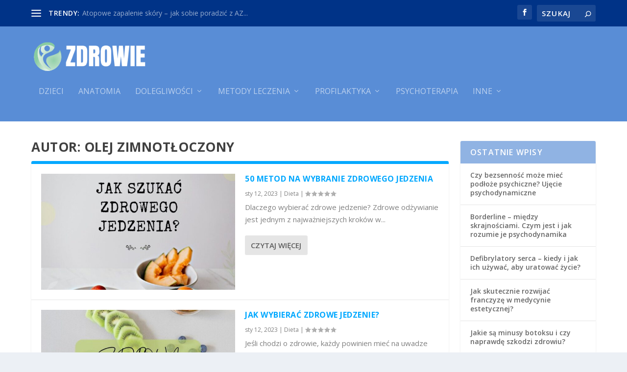

--- FILE ---
content_type: text/css; charset=UTF-8
request_url: https://zdrowie.witryna.org/wp-content/themes/Extra-child/style.css?ver=4.14.7.1645001985
body_size: -39
content:
/*
Theme Name: Extra Child
Theme URI: http://www.elegantthemes.com/gallery/extra/
Template: Extra
Author: Elegant Themes
Author URI: http://www.elegantthemes.com
Description: Extra
Version: 4.14.7.1645001985
Updated: 2022-02-16 09:59:45

*/



--- FILE ---
content_type: text/css; charset=UTF-8
request_url: https://zdrowie.witryna.org/wp-content/et-cache/global/et-extra-customizer-global.min.css?ver=1764285095
body_size: 208
content:
body{font-size:15px}#page-container{background-color:#ffffff}#et-navigation ul li,#et-navigation li a,#et-navigation>ul>li>a{font-weight:normal;font-style:normal;text-transform:uppercase;text-decoration:none}#main-header{background-color:#598dd6}#et-menu>li>ul,#et-menu li>ul,#et-menu>li>ul>li>ul,#et-mobile-navigation nav,.et-top-search-primary-menu-item .et-top-search{background-color:#90b3e3}#et-menu li>ul li a,#et-menu li.mega-menu>ul>li>a,#et-menu .sub-menu li.mega-menu-featured>a:after,#et-menu .sub-menu li.menu-item-has-children>a:after,#et-extra-mobile-menu .sub-menu li.mega-menu-featured>a:after,#et-extra-mobile-menu li a,#et-menu li.mega-menu-featured>ul li .title,#et-extra-mobile-menu li.mega-menu-featured>ul li .title,#et-menu li.mega-menu-featured>ul li .featured-post h2,#et-extra-mobile-menu li.mega-menu-featured>ul li .featured-post h2,#et-menu li.mega-menu-featured>ul li .featured-post .post-meta a,#et-extra-mobile-menu li.mega-menu-featured>ul li .featured-post .post-meta a,#et-menu li.mega-menu-featured>ul li.menu-item .recent-list .recent-post .post-content .post-meta,#et-extra-mobile-menu li.mega-menu-featured>ul li.menu-item .recent-list .recent-post .post-content .post-meta,#et-menu li.mega-menu-featured>ul li.menu-item .recent-list .recent-post .post-content .post-meta a,#et-extra-mobile-menu li.mega-menu-featured>ul li.menu-item .recent-list .recent-post .post-content .post-meta a{color:rgba(255,255,255,0.81)}#top-header{background-color:#003387}.et_pb_posts_nav .nav-previous a,.et_pb_posts_nav .nav-next a{color:#ffffff;background:#DAE5F5;border:2px solid #DAE5F5;padding:.7em 1.3em;border-radius:50px;transition:all 0.3s ease-in-out}.et_pb_posts_nav .nav-previous a:hover,.et_pb_posts_nav .nav-next a:hover{color:#0048ff;background:transparent;border:2px solid #0048ff;transition:all 0.3s ease-in-out}.et_pb_widget .widgettitle{background:#90B3E3}blockquote{font-weight:200}.shortlink{text-decoration:underline dotted!important;background-color:#efefff;font-weight:400;color:blue;text-decoration:none}